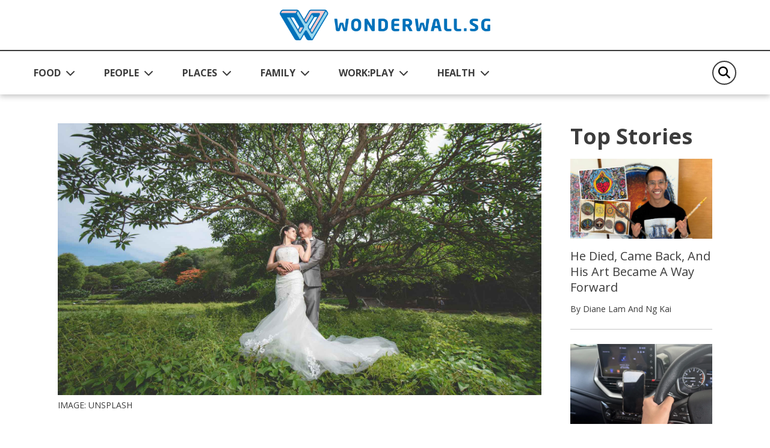

--- FILE ---
content_type: text/html; charset=utf-8
request_url: https://wonderwall.sg/people/does-anyone-really-need-a-pre-wedding-photoshoot/
body_size: 10424
content:
 <!DOCTYPE html> <html lang="en"> <head> <title>
	Does Anyone Really NEED A Pre-Wedding Photoshoot?
</title> <!-- Start META and Stylesheet Here --> <meta http-equiv="X-UA-Compatible" content="IE=edge" /> <meta http-equiv="Content-Type" content="text/html; charset=UTF-8"> <meta name="viewport" content="width=device-width, initial-scale=1.0" /> <link rel="preconnect" href="https://fonts.googleapis.com"> <link rel="preconnect" href="https://fonts.gstatic.com" crossorigin> <link href="https://fonts.googleapis.com/css2?family=Open+Sans:wght@400;600;700&display=swap" rel="stylesheet"> <link rel="icon" type="image/png" sizes="192x192" href="/images/default-source/default-album/android-icon-192x192.png" /> <link rel="icon" type="image/png" sizes="32x32" href="/images/default-source/default-album/favicon-32x32.png" /> <link rel="icon" type="image/png" sizes="96x96" href="/images/default-source/default-album/favicon-96x96.png" /> <link rel="icon" type="image/png" sizes="16x16" href="/images/default-source/default-album/favicon-16x16.png" /> <script src="/assets/ww/js/VisitorAPI.js" type="text/javascript"></script><script src="/assets/ww/js/AppMeasurement.js" type="text/javascript"></script><link href="/assets/css/bootstrap.min.css" rel="stylesheet" type="text/css" /><link href="/assets/css/all.min.css" rel="stylesheet" type="text/css" /><link href="/assets/css/sf-bootstrap-conflict.css" rel="stylesheet" type="text/css" /><link href="/assets/css/swiper-bundle.min.css" rel="stylesheet" type="text/css" /><link href="/assets/ww/css/main.css" rel="stylesheet" type="text/css" /> <meta property="og:type" content="website" /><meta property="og:site_name" content="Wonderwall" /><meta property="og:title" content="Does Anyone Really NEED A Pre-Wedding Photoshoot?" /><meta property="og:url" content="https://wonderwall.sg/people/does-anyone-really-need-a-pre-wedding-photoshoot" /><meta property="og:description" content="Make sure it&#39;s not FOMO that&#39;s making you plonk a huge chunk of cash on a photoshoot" /><meta property="og:image" content="https://wonderwall.sg/images/default-source/content/dam/wonderwall/images/2020/11/does-anyone-really-need-a-pre-wedding-photo-shoot/preweddingshoot_lead.jpg.jpg?sfvrsn=fa7ea48d_0" /><meta property="twitter:title" content="Does Anyone Really NEED A Pre-Wedding Photoshoot?" /><meta property="twitter:description" content="Make sure it&#39;s not FOMO that&#39;s making you plonk a huge chunk of cash on a photoshoot" /><meta property="twitter:image" content="https://wonderwall.sg/images/default-source/content/dam/wonderwall/images/2020/11/does-anyone-really-need-a-pre-wedding-photo-shoot/preweddingshoot_lead.jpg.jpg?sfvrsn=fa7ea48d_0" /><link rel="canonical" href="https://wonderwall.sg/people/does-anyone-really-need-a-pre-wedding-photoshoot" /><script type="application/ld+json">{
  "@context": "https://schema.org",
  "@type": "Article",
  "mainEntityOfPage": {
    "@type": "WebPage",
    "@id": "https://wonderwall.sg/people/does-anyone-really-need-a-pre-wedding-photoshoot"
  },
  "headline": "Does Anyone Really NEED A Pre-Wedding Photoshoot?",
  "description": "Make sure it's not FOMO that's making you plonk a huge chunk of cash on a photoshoot",
  "image": [
    "https://wonderwall.sg/images/default-source/content/dam/wonderwall/images/2020/11/does-anyone-really-need-a-pre-wedding-photo-shoot/preweddingshoot_lead.jpg.jpg?sfvrsn=fa7ea48d_0"
  ],
  "author": {
    "@type": "Person",
    "name": "Mandy Wong"
  },
  "publisher": {
    "@type": "Organization",
    "name": "Wonderwall.sg",
    "logo": {
      "@type": "ImageObject",
      "url": "https://wonderwall.sg/images/default-source/default-album/img-logo.png"
    }
  },
  "datePublished": "2024-06-28T04:30:00",
  "potentialAction": [
    {
      "@type": "ReadAction",
      "target": "https://wonderwall.sg/people/does-anyone-really-need-a-pre-wedding-photoshoot",
      "name": "Read Article Here"
    },
    {
      "@type": "ShareAction",
      "name": "Share this article",
      "target": [
        "https://www.facebook.com/sharer.php?u=https%3a%2f%2fwonderwall.sg%2fpeople%2fdoes-anyone-really-need-a-pre-wedding-photoshoot",
        "https://www.linkedin.com/shareArticle?mini=true&url=https%3a%2f%2fwonderwall.sg%2fpeople%2fdoes-anyone-really-need-a-pre-wedding-photoshoot",
        "https://twitter.com/intent/tweet?url=https%3a%2f%2fwonderwall.sg%2fpeople%2fdoes-anyone-really-need-a-pre-wedding-photoshoot&text=Does+Anyone+Really+NEED+A+Pre-Wedding+Photoshoot%3f",
        "https://telegram.me/share/url?url=https%3a%2f%2fwonderwall.sg%2fpeople%2fdoes-anyone-really-need-a-pre-wedding-photoshoot&text=Does+Anyone+Really+NEED+A+Pre-Wedding+Photoshoot%3f",
        "https://api.whatsapp.com/send?text=https%3a%2f%2fwonderwall.sg%2fpeople%2fdoes-anyone-really-need-a-pre-wedding-photoshoot",
        "http://www.facebook.com/dialog/send?app_id=919721012396403&link=https%3a%2f%2fwonderwall.sg%2fpeople%2fdoes-anyone-really-need-a-pre-wedding-photoshoot&redirect_uri=https://www.wonderwall.sg/"
      ]
    }
  ]
}</script><script type="text/javascript">
(function(w,d,s,l,i){w[l]=w[l]||[];w[l].push({'gtm.start':
new Date().getTime(),event:'gtm.js'});var f=d.getElementsByTagName(s)[0],
j=d.createElement(s),dl=l!='dataLayer'?'&l='+l:'';j.async=true;j.src=
'https://www.googletagmanager.com/gtm.js?id='+i+dl;f.parentNode.insertBefore(j,f);
})(window,document,'script','dataLayer','GTM-NB5TC3K');
</script><script type="text/javascript">
!function(){"use strict";window.addEventListener("message",(function(a){if(void 0!==a.data["datawrapper-height"]){var e=document.querySelectorAll("iframe");for(var t in a.data["datawrapper-height"])for(var r=0;r<e.length;r++)if(e[r].contentWindow===a.source){var i=a.data["datawrapper-height"][t]+"px";e[r].style.height=i}}}))}();
</script></head> <body> <script src="/ScriptResource.axd?d=6DQe8ARl7A9TiuWej5ttCqpnZWQzBuKFUslBVwaoSovsmywdhSRY827AaNC2kxR_xzO0txPlyuzIAZW_ab_kHcacyGaN9DXN7xv5FSog3Y-QBagtt7EP5gSEOCNtuZBPIKTqbQtjAXRbyKy6wuQOWt_8fZ9I7Eb_iOt6gHQq7jbIR0apIsf0YUXUnOI6yc4m0&amp;t=fffffffff003925f" type="text/javascript"></script><script src="/ScriptResource.axd?d=74FHISOx3fOPKwLxL0RMYpoVpM9FzlL_ZsECfQEdGiaIm3rmE50Q3lmCF05Ml_RSbSj85aXn4VICbdab0_vd7qQ3UNPYN5DD5xBd3h03AtXVmbQAmtKAY49ci2ONWlVYqnqt5v9uYLsCY9fOEYpVYBDEI2CL-kLJlYqK5AuOktzcpzKC60X4tsTOEzxgfdc20&amp;t=fffffffff003925f" type="text/javascript"></script><script src="/ResourcePackages/Bootstrap5/assets/dist/js/popper.min.js" type="text/javascript"></script> <script src="/assets/js/jquery.min.js" type="text/javascript"></script> 

<link rel="preconnect" href="https://tags.crwdcntrl.net">
<link rel="preconnect" href="https://bcp.crwdcntrl.net">
<link rel="preconnect" href="https://c.ltmsphrcl.net">
<link rel="dns-prefetch" href="https://tags.crwdcntrl.net">
<link rel="dns-prefetch" href="https://bcp.crwdcntrl.net">
<link rel="dns-prefetch" href="https://c.ltmsphrcl.net">
<script>
! function() {
var lotameClientId = '17562';
var lotameTagInput = {
data: {},
config: {
clientId: Number(lotameClientId)
}
};
// Lotame initialization
var lotameConfig = lotameTagInput.config || {};
var namespace = window['lotame_' + lotameConfig.clientId] = {};
namespace.config = lotameConfig;
namespace.data = lotameTagInput.data || {};
namespace.cmd = namespace.cmd || [];
} ();
</script>
<script async src="https://tags.crwdcntrl.net/lt/c/17562/lt.min.js"></script>
<!-- Google Tag Manager (noscript) -->
<noscript><iframe src="https://www.googletagmanager.com/ns.html?id=GTM-NB5TC3K"
height="0" width="0" style="display:none;visibility:hidden"></iframe></noscript>
<!-- End Google Tag Manager (noscript) -->
<script async defer crossorigin="anonymous" src="https://connect.facebook.net/en_GB/sdk.js#xfbml=1&version=v17.0" nonce="rajZb7vN"></script>
<!-- Facebook Pixel Code --><script>!function(f,b,e,v,n,t,s){if(f.fbq)return;n=f.fbq=function(){n.callMethod?n.callMethod.apply(n,arguments):n.queue.push(arguments)};if(!f._fbq)f._fbq=n;n.push=n;n.loaded=!0;n.version='2.0';n.queue=[];t=b.createElement(e);t.async=!0;t.src=v;s=b.getElementsByTagName(e)[0];s.parentNode.insertBefore(t,s)}(window,document,'script','https://connect.facebook.net/en_US/fbevents.js');fbq('init', '121677956505065');fbq('track', 'PageView');</script><noscript><img height="1" width="1"src="https://www.facebook.com/tr?id=121677956505065&ev=PageView&noscript=1"/></noscript><!-- End Facebook Pixel Code -->
<!-- Google Global Site tag (gtag.js) -->
<script async src="https://www.googletagmanager.com/gtag/js?id=AW-712856687"></script>
<script>
	  window.dataLayer = window.dataLayer || [];
	  function gtag(){dataLayer.push(arguments);}
	  gtag('js', new Date());
	  gtag('config', 'AW-712856687');
	</script>
<!--End Site tag-->

<!-- Google Tag Manager --><script>(function(w,d,s,l,i){w[l]=w[l]||[];w[l].push({'gtm.start':new Date().getTime(),event:'gtm.js'});var f=d.getElementsByTagName(s)[0],j=d.createElement(s),dl=l!='dataLayer'?'&l='+l:'';j.async=true;j.src='https://www.googletagmanager.com/gtm.js?id='+i+dl;f.parentNode.insertBefore(j,f);})(window,document,'script','dataLayer','GTM-MT7885B');gtag('config', 'AW-712856687');</script>
<!-- End Google Tag Manager --><!-- Event snippet for Website Traffic Conversion Page --><script>gtag('event', 'conversion', {'send_to' : 'AW-712856687/VU_hCIXe3s0BEO-o9dMC'});</script>
	<!-- End Event snippet for Website Traffic Conversion Page --><!-- Google Tag Manager (noscript) --><noscript>
	<iframe src="https://www.googletagmanager.com/ns.html?id=GTM-MT7885B" height="0" width="0" style="display: none; visibility: hidden"></iframe></noscript><!-- End Google Tag Manager (noscript) -->
<!-- Google tag (gtag.js) -->
<script async src="https://www.googletagmanager.com/gtag/js?id=G-VF3XJF7P5H"></script>
<script>
  window.dataLayer = window.dataLayer || [];
  function gtag(){dataLayer.push(arguments);}
  gtag('js', new Date());

  gtag('config', 'G-VF3XJF7P5H');
</script>
<!-- Global site tag (gtag.js) - Google Analytics -->
<script async src="https://www.googletagmanager.com/gtag/js?id=UA-145332339-1"></script>
<script>
	window.dataLayer = window.dataLayer || [];
	function gtag() {
		dataLayer.push(arguments);
	}
	gtag('js', new Date());
	gtag('config', 'UA-145332339-1');
</script>
<a class="visually-hidden-focusable" href="#content" data-sf-ec-immutable="">Skip to main content</a>



 <header> 
<!-- NAVBAR -->
<div id="Header_T697C15C4001_Col00" class="sf_colsIn" data-sf-element="MainNavigation" data-placeholder-label="MainNavigation">






<nav class="navbar navbar-expand-lg">

    <div class="navbar navbar-content">
        <div class="container-fluid">
            <!-- Start Logo -->
            <!-- Create 2 field for user to upload logo image (desktop & mobile) and 1 field for user to customise hyperlink. Alt & Title can read from image itself. -->
            <a class="navbar-brand" href="/" onclick="return homeLogoClicked()" title="Wonderwall.sg">
                <img src="/images/default-source/default-album/img-logo.png" alt="Wonderwall.sg" title="Wonderwall.sg" class="d-none d-lg-block">
                <img src="/images/default-source/default-album/img-logo-blue.png" alt="Wonderwall.sg" title="Wonderwall.sg" class="d-lg-none">
            </a>
            <!-- End Logo -->

            <button class="navbar-toggler" type="button" data-bs-toggle="offcanvas" data-bs-target="#offcanvasNavbar" aria-controls="offcanvasNavbar" aria-label="Toggle Navigation">
                <span class="navbar-toggler-icon"></span>
            </button>
        </div>
    </div>

    <div class="navbar-content navbar-sticky-content">
        <div class="navbar-sticky">
            <div class="container-fluid">
                <div class="offcanvas offcanvas-end" tabindex="-1" id="offcanvasNavbar" aria-labelledby="offcanvasNavbarLabel">
                    <div class="offcanvas-header">
                        <!-- Start Mobile Nav Logo -->
                        <!-- This image will read desktop logo from input field. Alt & Title can read from image itself. -->
                        <div class="offcanvas-title" id="offcanvasNavbarLabel"><img src="/images/default-source/default-album/img-logo.png" alt="Wonderwall.sg" title="Wonderwall.sg"></div>
                        <!-- End Mobile Nav Logo -->

                        <button type="button" class="btn-close" data-bs-dismiss="offcanvas" aria-label="Close"></button>
                    </div>

                    <div class="offcanvas-body justify-content-between">
                        <ul class="navbar-nav">
                            <!-- Start Sticky Nav Logo -->
                            <li class="nav-item nav-logo">
                                <a class="nav-link" href="/" onclick="return homeLogoClicked()"><img src="/images/default-source/default-album/img-logo-blue.png" alt="Wonderwall.sg" title="Wonderwall.sg"></a>
                            </li>
                            <!-- End Sticky Nav Logo -->
            <li class="nav-item dropdown">
                <button class="nav-link dropdown-toggle" id="offcanvasNavbarDropdown1" role="button" aria-expanded="false">
                    <a href="/food"
                       onclick="return navigationClicked('FOOD')">FOOD</a>
                </button>
                <ul class="dropdown-menu" aria-labelledby="offcanvasNavbarDropdown1">
                            <li>
            <a class="dropdown-item" href="/search?page=1&sc=recipes&c=food"
               onclick="return navigationClicked('food','Recipes')">
                Recipes
            </a>
        </li>
        <li>
            <a class="dropdown-item" href="/search?page=1&sc=discovery&c=food"
               onclick="return navigationClicked('food','Discovery')">
                Discovery
            </a>
        </li>
        <li>
            <a class="dropdown-item" href="/search?page=1&sc=special-diets&c=food"
               onclick="return navigationClicked('food','Special Diets')">
                Special Diets
            </a>
        </li>
        <li>
            <a class="dropdown-item" href="/search?page=1&sc=recommendations&c=food"
               onclick="return navigationClicked('food','Recommendations')">
                Recommendations
            </a>
        </li>
        <li>
            <a class="dropdown-item" href="/search?page=1&sc=occasions&c=food"
               onclick="return navigationClicked('food','Occasions')">
                Occasions
            </a>
        </li>

                </ul>
            </li>
            <li class="nav-item dropdown">
                <button class="nav-link dropdown-toggle" id="offcanvasNavbarDropdown1" role="button" aria-expanded="false">
                    <a href="/people"
                       onclick="return navigationClicked('PEOPLE')">PEOPLE</a>
                </button>
                <ul class="dropdown-menu" aria-labelledby="offcanvasNavbarDropdown1">
                            <li>
            <a class="dropdown-item" href="/search?page=1&sc=we-are-singapore&c=people"
               onclick="return navigationClicked('people','We Are Singapore')">
                We Are Singapore
            </a>
        </li>
        <li>
            <a class="dropdown-item" href="/search?page=1&sc=relationships&c=people"
               onclick="return navigationClicked('people','Relationships')">
                Relationships
            </a>
        </li>
        <li>
            <a class="dropdown-item" href="/search?page=1&sc=culture&c=people"
               onclick="return navigationClicked('people','Culture')">
                Culture
            </a>
        </li>

                </ul>
            </li>
            <li class="nav-item dropdown">
                <button class="nav-link dropdown-toggle" id="offcanvasNavbarDropdown1" role="button" aria-expanded="false">
                    <a href="/places"
                       onclick="return navigationClicked('PLACES')">PLACES</a>
                </button>
                <ul class="dropdown-menu" aria-labelledby="offcanvasNavbarDropdown1">
                            <li>
            <a class="dropdown-item" href="/search?page=1&sc=travel&c=places"
               onclick="return navigationClicked('places','Travel')">
                Travel
            </a>
        </li>
        <li>
            <a class="dropdown-item" href="/search?page=1&sc=local-attractions&c=places"
               onclick="return navigationClicked('places','Local Attractions')">
                Local Attractions
            </a>
        </li>
        <li>
            <a class="dropdown-item" href="/search?page=1&sc=home&c=places"
               onclick="return navigationClicked('places','Home')">
                Home
            </a>
        </li>
        <li>
            <a class="dropdown-item" href="/search?page=1&sc=earth-matters&c=places"
               onclick="return navigationClicked('places','Earth Matters')">
                Earth Matters
            </a>
        </li>

                </ul>
            </li>
            <li class="nav-item dropdown">
                <button class="nav-link dropdown-toggle" id="offcanvasNavbarDropdown1" role="button" aria-expanded="false">
                    <a href="/family"
                       onclick="return navigationClicked('FAMILY')">FAMILY</a>
                </button>
                <ul class="dropdown-menu" aria-labelledby="offcanvasNavbarDropdown1">
                            <li>
            <a class="dropdown-item" href="/search?page=1&sc=pets&c=family"
               onclick="return navigationClicked('family','Pets')">
                Pets
            </a>
        </li>
        <li>
            <a class="dropdown-item" href="/search?page=1&sc=parenting&c=family"
               onclick="return navigationClicked('family','Parenting')">
                Parenting
            </a>
        </li>
        <li>
            <a class="dropdown-item" href="/search?page=1&sc=home&c=family"
               onclick="return navigationClicked('family','Home')">
                Home
            </a>
        </li>
        <li>
            <a class="dropdown-item" href="/search?page=1&sc=family-matters&c=family"
               onclick="return navigationClicked('family','Family Matters')">
                Family Matters
            </a>
        </li>
        <li>
            <a class="dropdown-item" href="/search?page=1&sc=family-fun&c=family"
               onclick="return navigationClicked('family','Family Fun')">
                Family Fun
            </a>
        </li>

                </ul>
            </li>
            <li class="nav-item dropdown">
                <button class="nav-link dropdown-toggle" id="offcanvasNavbarDropdown1" role="button" aria-expanded="false">
                    <a href="/workplay"
                       onclick="return navigationClicked('WORK:PLAY')">WORK:PLAY</a>
                </button>
                <ul class="dropdown-menu" aria-labelledby="offcanvasNavbarDropdown1">
                            <li>
            <a class="dropdown-item" href="/search?page=1&sc=work&c=workplay"
               onclick="return navigationClicked('workplay','Work')">
                Work
            </a>
        </li>
        <li>
            <a class="dropdown-item" href="/search?page=1&sc=things-to-do&c=workplay"
               onclick="return navigationClicked('workplay','Things To Do')">
                Things To Do
            </a>
        </li>
        <li>
            <a class="dropdown-item" href="/search?page=1&sc=tech&c=workplay"
               onclick="return navigationClicked('workplay','Tech')">
                Tech
            </a>
        </li>
        <li>
            <a class="dropdown-item" href="/search?page=1&sc=money&c=workplay"
               onclick="return navigationClicked('workplay','Money')">
                Money
            </a>
        </li>
        <li>
            <a class="dropdown-item" href="/search?page=1&sc=hobbies&c=workplay"
               onclick="return navigationClicked('workplay','Hobbies')">
                Hobbies
            </a>
        </li>
        <li>
            <a class="dropdown-item" href="/search?page=1&sc=culture&c=workplay"
               onclick="return navigationClicked('workplay','Culture')">
                Culture
            </a>
        </li>
        <li>
            <a class="dropdown-item" href="/search?page=1&sc=body-mind&c=workplay"
               onclick="return navigationClicked('workplay','Body &amp; Mind')">
                Body &amp; Mind
            </a>
        </li>

                </ul>
            </li>
            <li class="nav-item dropdown">
                <button class="nav-link dropdown-toggle" id="offcanvasNavbarDropdown1" role="button" aria-expanded="false">
                    <a href="/health"
                       onclick="return navigationClicked('HEALTH')">HEALTH</a>
                </button>
                <ul class="dropdown-menu" aria-labelledby="offcanvasNavbarDropdown1">
                            <li>
            <a class="dropdown-item" href="/search?page=1&sc=news-tips&c=health"
               onclick="return navigationClicked('health','News &amp; Tips')">
                News &amp; Tips
            </a>
        </li>
        <li>
            <a class="dropdown-item" href="/search?page=1&sc=mental-health&c=health"
               onclick="return navigationClicked('health','Mental Health')">
                Mental Health
            </a>
        </li>
        <li>
            <a class="dropdown-item" href="/search?page=1&sc=fitness&c=health"
               onclick="return navigationClicked('health','Fitness')">
                Fitness
            </a>
        </li>

                </ul>
            </li>
                        </ul>

                        <!-- Start Nav search box -->
                        <div class="nav-search-form">
                            <form class="form-search" role="search">
                                <button class="btn-search" aria-label="Search" type="button">
                                    <em class="fa-solid fa-magnifying-glass"></em>
                                </button>
                                <input id="nav_search" class="form-control" type="search" placeholder="Search" aria-label="Search" autocomplete="off">
                                <button class="btn btn-primary btn-mobile-search" type="button">Search</button>
                            </form>
                            <div id="navigationSearchSuggestionDatalistContainer">
                            </div>
                        </div>
                        <!-- End Nav search box -->
                    </div>
                </div>
            </div>
        </div>
    </div>
</nav>





</div>
 </header> <main class="content"> <input id="baseUrl" data-base-url="" style="display:none;" /> <input id="currentUrl" data-current-url="" style="display:none;" /> <input id="searchUrl" data-search-url="" style="display:none;" /> 
<!-- LISTING SECTION -->
<section class="listing-container">
    <div class="container-fluid">
        <div class="stories-container">
            <div class="row">
                <div class="col-12 col-lg-8">
                    <div id="MainContent_C006_Col00" class="sf_colsIn" data-sf-element="LeftSection" data-placeholder-label="LeftSection">
<img border="0" src="https://r.turn.com/r/beacon?b2=k4MX8C8L902ITSXiOIUtsVzjNJ7N1RaElNJP1agd-f4iOVO0TIg1-IR9FbaIEy0Yq4IVmLdVPyjXlPyLvGHecA&cid=">
                    </div>
                </div>
                <div class="col-lg-3 ms-auto d-none d-lg-block">
                    <div id="MainContent_C006_Col01" class="sf_colsIn" data-sf-element="RightSection" data-placeholder-label="RightSection">
<div class="top-stories-container">
    <h2>Top Stories</h2>

    <div class="card stories-card ">
        <a href="/people/khaitama-d-sun-playnting-artist" aria-labelledby="stories-title"
           onclick="return topStoriesArticleClicked('home','He Died, Came Back, And His Art Became A Way Forward')">
            <div class="card-img-top">
                <img src="/images/default-source/content/dam/wonderwall/images/2026/01/he-died-came-back-and-his-art-became-a-way-forward/khaitama_lead_1.jpg?sfvrsn=9c071624_1" alt="" title="He Died, Came Back, And His Art Became A Way Forward">
            </div>
            <div class="card-body">
                <p class="card-title" id="stories-title">He Died, Came Back, And His Art Became A Way Forward</p>
                <p class="card-author">By Diane Lam And Ng Kai</p>
            </div>
        </a>
    </div>
    <div class="card stories-card ">
        <a href="/family/make-peace-with-backseat-driving-mother-in-law" aria-labelledby="stories-title"
           onclick="return topStoriesArticleClicked('home','How I Learned To Make Peace With My Backseat-Driving Mother-in-Law')">
            <div class="card-img-top">
                <img src="/images/default-source/content/dam/wonderwall/images/2026/01/how-i-learned-to-make-peace-with-my-backseat-driving-mother-in-law/kakee_mil_rectangle2.jpg?sfvrsn=d292077d_1" alt="" title="How I Learned To Make Peace With My Backseat-Driving Mother-in-Law">
            </div>
            <div class="card-body">
                <p class="card-title" id="stories-title">How I Learned To Make Peace With My Backseat-Driving Mother-in-Law</p>
                <p class="card-author">By Nicholas Yong</p>
            </div>
        </a>
    </div>
    <div class="card stories-card ">
        <a href="/places/national-monuments-of-singapore-singapore-conference-hall" aria-labelledby="stories-title"
           onclick="return topStoriesArticleClicked('home','This National Monument Was Built At The Dawn Of Singapore\u0027s Independence')">
            <div class="card-img-top">
                <img src="/images/default-source/content/dam/wonderwall/images/2023/11/national-monuments-of-singapore-singapore-conference-hall/sg_conference_hall_2026_lead.jpg?sfvrsn=f7a4f21c_1" alt="" title="This National Monument Was Built At The Dawn Of Singapore&#39;s Independence">
            </div>
            <div class="card-body">
                <p class="card-title" id="stories-title">This National Monument Was Built At The Dawn Of Singapore&#39;s Independence</p>
                <p class="card-author">By Ng Kai</p>
            </div>
        </a>
    </div>
    <div class="card stories-card ">
        <a href="/places/national-monuments-of-singapore-old-hill-street-police-station" aria-labelledby="stories-title"
           onclick="return topStoriesArticleClicked('home','This National Monument Has 900+ Windows – And They’re All Over Your Feed &#127752;')">
            <div class="card-img-top">
                <img src="/images/default-source/content/dam/wonderwall/images/2023/11/national-monuments-of-singapore-former-hill-street-police-station/old_hill_street_lead_2.jpg?sfvrsn=aa2d561_1" alt="" title="This National Monument Has 900+ Windows – And They’re All Over Your Feed &#127752;">
            </div>
            <div class="card-body">
                <p class="card-title" id="stories-title">This National Monument Has 900+ Windows – And They’re All Over Your Feed &#127752;</p>
                <p class="card-author">By Ng Kai</p>
            </div>
        </a>
    </div>
    <div class="card stories-card ">
        <a href="/places/national-monuments-of-singapore-st-andrews-cathedral" aria-labelledby="stories-title"
           onclick="return topStoriesArticleClicked('home','This National Monument Was Struck By Lightning In The Same Spot... Twice ⚡')">
            <div class="card-img-top">
                <img src="/images/default-source/content/dam/wonderwall/images/2023/06/national-monuments-of-singapore-saint-andrew&#39;s-cathedral/st_andrews_cathedral_lead_3.jpg?sfvrsn=1e7178bf_1" alt="" title="This National Monument Was Struck By Lightning In The Same Spot... Twice ⚡">
            </div>
            <div class="card-body">
                <p class="card-title" id="stories-title">This National Monument Was Struck By Lightning In The Same Spot... Twice ⚡</p>
                <p class="card-author">By Ng Kai</p>
            </div>
        </a>
    </div>
    <div class="card stories-card ">
        <a href="/workplay/dopamine-land-review-sentosa-singapore" aria-labelledby="stories-title"
           onclick="return topStoriesArticleClicked('home','A Burnt-Out Millennial And A \&quot;Let’s See If This Is Worth It” Gen Z Visit Dopamine Land')">
            <div class="card-img-top">
                <img src="/images/default-source/content/dam/wonderwall/images/2025/12/a-burnt-out-millennial-and-a-skeptical-gen-z-visit-dopamine-land/dopamine_land_singapore_lead_2.jpg?sfvrsn=bd98542c_1" alt="" title="A Burnt-Out Millennial And A &quot;Let’s See If This Is Worth It” Gen Z Visit Dopamine Land">
            </div>
            <div class="card-body">
                <p class="card-title" id="stories-title">A Burnt-Out Millennial And A &quot;Let’s See If This Is Worth It” Gen Z Visit Dopamine Land</p>
                <p class="card-author">By Ng Kai and Diane Lam</p>
            </div>
        </a>
    </div>
    <div class="card stories-card ">
        <a href="/places/2019-singapore-largest-shopping-mall-library-opens" aria-labelledby="stories-title"
           onclick="return topStoriesArticleClicked('home','On This Day In 2019, Singapore’s Largest Shopping Mall Library Opened At Harbourfront')">
            <div class="card-img-top">
                <img src="/images/default-source/content/dam/wonderwall/images/2025/01/today-in-2009--singapore-s-largest-shopping-mall-library-opens/bitd_library_harbourfront_rectangle.jpg?sfvrsn=72975f2a_1" alt="" title="On This Day In 2019, Singapore’s Largest Shopping Mall Library Opened At Harbourfront">
            </div>
            <div class="card-body">
                <p class="card-title" id="stories-title">On This Day In 2019, Singapore’s Largest Shopping Mall Library Opened At Harbourfront</p>
                <p class="card-author">By Nicholas Yong</p>
            </div>
        </a>
    </div>
</div>


                    </div>
                </div>
            </div>
            <div class="loadMore">
            </div>

        </div>
    </div>
</section>
<!-- ARTICLE SECTION -->
<section class="detail-container">
    <div class="container-fluid">
        <div class="article-container">
            <div class="row">
                <div id="MainContent_C003_Col00" class="col-12 col-lg-9 sf_colsIn" data-sf-element="LeftSection" data-placeholder-label="LeftSection">


            <script>$(".banner-container").remove(); $(".listing-container").remove(); $(".detail-container").show();</script>


<script>
    var d = new Date, n = d.toLocaleTimeString("en-US", { hour: "2-digit", minute: "2-digit", hour12: !0 }), dow = d.getDay(); dow = 0 === dow ? "Sunday" : 1 === dow ? "Monday" : 2 === dow ? "Tuesday" : 3 === dow ? "Wednesday" : 4 === dow ? "Thursday" : 5 === dow ? "Friday" : "Saturday";

    s.pageName = "wonderwall:en:" + "People".toLowerCase() + ":" + "does-anyone-really-need-a-pre-wedding-photoshoot";
    s.prop1 = s.eVar1 = s.pageName;
    s.prop2 = s.eVar2 = "https://wonderwall.sg/people/does-anyone-really-need-a-pre-wedding-photoshoot";

    s.prop3 = s.eVar3 = getPreviousPage();
    setPreviousPage(s.pageName);

    if ("People") {
        s.prop4 = s.eVar4 = "People".toLowerCase();
        s.channel = s.prop4;
        s.prop5 = s.eVar5 = "article page";
        s.prop7 = s.eVar7 = "article";
    }

    s.prop6 = s.eVar6 = "en";
    s.prop8 = s.eVar8 = "article: detail";
    s.prop9 = s.eVar9 = n+"|"+dow;
    s.prop10 = s.eVar10 = s.getPercentPageViewed();

    if ("https://wonderwall.sg") {
        s.prop11 = s.eVar11 = "https://wonderwall.sg";
    }
    s.prop14 = s.eVar14 = getNewRepeat();
    s.prop18 = s.eVar18 = "Does Anyone Really NEED A Pre-Wedding Photoshoot?";

    var mvcid = visitor.getMarketingCloudVisitorID();
    s.prop75 = s.eVar75 = mvcid;

    s.events = "event16,event17";
    s.t();
</script>

        <div class="row gy-4">
            <div class="col-12 article-banner order-md-1">
                <figure class="">
                    <img src="/images/default-source/content/dam/wonderwall/images/2020/11/does-anyone-really-need-a-pre-wedding-photo-shoot/preweddingshoot_lead.jpg.jpg?sfvrsn=fa7ea48d_0" alt="" title="">
                    <figcaption>

                        IMAGE: UNSPLASH
                    </figcaption>
                </figure>
            </div>
            <div class="col-12 col-md-9 col-lg-8 order-md-3">
                <div class="article-contents">
                    <h1>Does Anyone Really NEED A Pre-Wedding Photoshoot?</h1>
                    <div class="row article-author-date">
                        <div class="col-6 text-start">
                            By
                                <a href="/search?author=Mandy%20Wong&c=family--people--workplay">
                                    Mandy Wong
                                </a>
                        </div>
                        <div class="col-6 text-end">28 June 2024</div>
                    </div>
                    <div class="article-content">

                        <p>Pre-wedding shoots can be a source of joy to some, but are also often a source of dread and stress to others with their incredibly hefty price tag.&nbsp;</p><p>As someone who has strongly considered a pre-wedding shoot and then decided to do away with it, here are some important questions I would strongly urge newly engaged couples to consider before they sign off on a chunk of cash for a pre-wedding shoot.&nbsp;</p><p><strong>1. Why do you want one?</strong></p><p>Your knee-jerk reaction to this question may be, &ldquo;Because weddings are incomplete without one.&rdquo;</p><p>We&rsquo;d like to challenge you to take a step back and reconsider this.</p><p>Remember that everything about your wedding is about you and what makes you happy. People can choose to have pre-wedding shoots for various reasons, like if they genuinely enjoy taking stylised photographs, or if they feel like they have a story to tell through photos. They get genuine satisfaction and enjoyment from having a pre-wedding shoot and that&rsquo;s perfectly fine.</p><p>But if you feel that a pre-wedding shoot is making you more stressed out than happy, you should re-evaluate why you&rsquo;re doing one in the first place.</p><p>If your pre-wedding shoot is meant to provide photos for your guests to look at on your wedding day, well &ndash; most of your guests won&rsquo;t even notice or care about the lack of photos on the reception table. Don&rsquo;t believe us? Imagine yourself as a guest at any other wedding.</p><p>If your reason for having a pre-wedding shoot is simply because every other wedding does it or because you are afraid that you may regret it in the far-flung future, then you may need to acknowledge that you are motivated by FOMO (fear of missing out) than anything else.</p><p><strong>2. How will the photos be valuable to you?</strong></p><p>Many couples start planning and going for pre-wedding shoots without really thinking about what to do with the photos after the wedding. How many friends around you have relegated their wedding albums into an obscure drawer, unearthing them only once a year when some relatives come to visit?</p><p>You may want to put up your wedding photos around your future house. Sure, but an actual day photographer could also take stylised photos of the both of you in your gown and suit on your wedding day itself.</p><p>What&rsquo;s more, actual day photography could really capture that adrenaline and the excitement of the day, which a stylised pre-wedding shoot may not be able to (unless both of you are great at posing for photographs).</p><p><strong>3. Is the stress of a pre-wedding photo shoot even worth it?</strong></p><p>It may seem like crazy talk, but you should ideally be enjoying every step of your wedding journey with your partner. Planning for a wedding shouldn&rsquo;t be something that&rsquo;s making both of you so stressed, irritable, and unhappy that it ironically jeopardizes your relationship.</p><p>Stress is inevitable and there are some components of every wedding that the couple absolutely cannot do away with. Usually, that&rsquo;s <em>not</em> the pre-wedding shoot.</p><p>If you identify the pre-wedding shoot as something that&rsquo;s becoming an unnecessary and additional burden to both of you, consider doing away with it.</p><p><strong>4. Would you be happy with a different type of shoot?</strong></p><p>A pre-wedding shoot usually calls to mind beautiful natural scenery, the couple dressed to the nines in their bridal outfits, with makeup and hair typically done by a makeup artist.</p><p>This may be your first idea of your ideal pre-wedding shoot, but increasingly the casual and unconventional shoot is becoming more and more popular. The shoot features couples dressed in their everyday outfits, usually interacting organically and letting their natural chemistry speak for itself.</p><p>Explore different ways of cutting your costs even if you are going for a pre-wedding shoot. You don&rsquo;t need to rent gowns and tailor suits, and your partner may not actually need a makeup artist if your shoot is going to be all casual.</p><p>If you know any friends or relatives who are good photographers, you can even approach them to help you (but do offer to pay them too). If they know you and your partner well, they could know what moments capture your relationship better than any commercial photographer you could hire.</p><p><strong>5. Can you comfortably afford it at this point?</strong></p><p>Pre-wedding shoots can be incredibly expensive, and usually add a significant chunk to your wedding expenses. Can your finances comfortably handle a pre-wedding shoot? If the answer is yes, and you&rsquo;ve firmly decided that it&rsquo;s something that both you and your partner want, then go ahead by all means.</p><p>If, however, you feel like you&rsquo;re struggling to make ends meet every month, then it&rsquo;s even more important that you pin down the exact reason why you want this thing that you&rsquo;re carving out such a huge part of your budget for.</p><p>Even if you&rsquo;re not actually struggling, think about this: can you use that amount of money on something else that would make you happier, like your honeymoon, or the renovations for your future home? If the lack of a pre-wedding shoot makes you feel somewhat indifferent or even relieved, while some other aspect of your wedding or marriage inspires you with far greater feelings of joy, we believe you have your answer.<br /></p><p>For the latest updates on Wonderwall.sg, be sure to follow us on <a href="https://www.facebook.com/sgwonderwall/" target="_blank" data-sf-ec-immutable="">Facebook</a> and <a href="https://www.instagram.com/SGWonderwall/" target="_blank" data-sf-ec-immutable="">Instagram</a>. If you have a story idea for us, email us at <a target="_blank" href="/cdn-cgi/l/email-protection#771f121b1b183700181913120500161b1b590410"><span class="__cf_email__" data-cfemail="e78f828b8b88a790888983829590868b8bc99480">[email&#160;protected]</span></a>.</p>
                    </div>
                    <div class="article-tag">
                        TAGS:
                                    <a href="/search?c=workplay--family--people&amp;t=weddings" onclick="return articleTagClicked('Weddings')">Weddings</a>
                                        ,
                                    <a href="/search?c=family--people--workplay--food&amp;t=saving-money" onclick="return articleTagClicked('Saving Money')">Saving Money</a>
                                        ,
                                    <a href="/search?c=people--places--workplay--family--food&amp;t=marriage" onclick="return articleTagClicked('Marriage')">Marriage</a>
                                        ,
                                    <a href="/search?c=people" onclick="return articleTagClicked('People')">People</a>
                                        ,
                                    <a href="/search?c=people&amp;sc=relationships" onclick="return articleTagClicked('Relationships')">Relationships</a>


                    </div>
                </div>

            </div>

            <div class="col-12 col-md-3 col-lg-4 order-md-2">
                <div class="article-shares">
                    <h2>Share with others!</h2>
                    <ul id="sharing-list">
                        
                        <li>
                            <a class="shares-fb" target="_blank" rel="noreferrer noopener"
                               href="https://www.facebook.com/sharer.php?u=https://wonderwall.sg/people/does-anyone-really-need-a-pre-wedding-photoshoot"
                               title="Facebook"
                               aria-label="share on facebook"
                               onclick="return socialSharingClicked('facebookshare','Does Anyone Really NEED A Pre-Wedding Photoshoot?')">
                                <em class="fa-brands fa-facebook-f">
                                </em>
                            </a>
                        </li>
                        
                        <li>
                            <a class="shares-in" target="_blank" rel="noreferrer noopener"
                               href="https://www.linkedin.com/shareArticle?mini=true&url=https://wonderwall.sg/people/does-anyone-really-need-a-pre-wedding-photoshoot"
                               title="LinkedIn"
                               aria-label="share on linkedin"
                               onclick="return socialSharingClicked('linkedin','Does Anyone Really NEED A Pre-Wedding Photoshoot?')">
                                <em class="fa-brands fa-linkedin">
                                </em>
                            </a>
                        </li>

                        
                        <li>
                            <a class="shares-tw" target="_blank" rel="noreferrer noopener"
                               href="https://twitter.com/intent/tweet?url=https://wonderwall.sg/people/does-anyone-really-need-a-pre-wedding-photoshoot"
                               title="Twitter"
                               aria-label="share on twitter"
                               onclick="return socialSharingClicked('twitter','Does Anyone Really NEED A Pre-Wedding Photoshoot?')">
                                <em class="fa-brands fa-twitter">
                                </em>
                            </a>
                        </li>
                        
                        <li>
                            <a class="shares-t" target="_blank" rel="noreferrer noopener"
                               href="https://telegram.me/share/url?url=https://wonderwall.sg/people/does-anyone-really-need-a-pre-wedding-photoshoot"
                               title="Telegram"
                               aria-label="share on telegram"
                               onclick="return socialSharingClicked('telegram','Does Anyone Really NEED A Pre-Wedding Photoshoot?')">
                                <em class="fa-brands fa-telegram">
                                </em>
                            </a>
                        </li>
                        
                        <li>
                            <a class="shares-wa" target="_blank" rel="noreferrer noopener"
                               href="https://api.whatsapp.com/send?text=https://wonderwall.sg/people/does-anyone-really-need-a-pre-wedding-photoshoot"
                               title="Whatsapp"
                               aria-label="share on whatsapp"
                               onclick="return socialSharingClicked('whatsapp','Does Anyone Really NEED A Pre-Wedding Photoshoot?')">
                                <em class="fa-brands fa-whatsapp">
                                </em>
                            </a>
                        </li>
                        
                        <li>
                            <a class="shares-fbm" target="_blank" rel="noreferrer noopener" href="https://www.facebook.com/dialog/send?app_id=919721012396403&link=https://wonderwall.sg/people/does-anyone-really-need-a-pre-wedding-photoshoot&redirect_uri=https://www.wonderwall.sg/" title="Facebook Messenger" aria-label="share on facebook messenger" onclick="return socialSharingClicked('facebookmessenger','Does Anyone Really NEED A Pre-Wedding Photoshoot?')">
                                <em class="fa-brands fa-facebook-messenger">
                                </em>
                            </a>
                        </li>
                    </ul>
                </div>
            </div>
            <div class="col-12 col-md-9 col-lg-8 order-md-4 ms-auto">
                <div class="row pt-2">

                    <div class="col-6">
                            <a href="/people/saf-day-heartfelt-thanks-to-those-who-defend-singapore" class="link-article link-prev"
                               onclick="return storyClicked('article: prev story')">
                                <span>Prev Story</span>
                                SAF Day: Heartfelt Thanks To Those Who Defend Singapore
                            </a>
                    </div>

                    <div class="col-6 text-end">
                            <a href="/people/ndp-2024-show-segment" class="link-article link-next"
                               onclick="return storyClicked('article: next story')">
                                <span>Next Story</span>
                                First Look At What Goes Into The Magic Of The NDP 2024 Show
                            </a>
                    </div>
                </div>
            </div>

        </div>


                </div>
                <div id="MainContent_C003_Col01" class="col-lg-3 d-none d-lg-block sf_colsIn" data-sf-element="RightSection" data-placeholder-label="RightSection">
<div class="top-stories-container">
    <h2>Top Stories</h2>

    <div class="card stories-card ">
        <a href="/people/khaitama-d-sun-playnting-artist" aria-labelledby="stories-title"
           onclick="return topStoriesArticleClicked('home','He Died, Came Back, And His Art Became A Way Forward')">
            <div class="card-img-top">
                <img src="/images/default-source/content/dam/wonderwall/images/2026/01/he-died-came-back-and-his-art-became-a-way-forward/khaitama_lead_1.jpg?sfvrsn=9c071624_1" alt="" title="He Died, Came Back, And His Art Became A Way Forward">
            </div>
            <div class="card-body">
                <p class="card-title" id="stories-title">He Died, Came Back, And His Art Became A Way Forward</p>
                <p class="card-author">By Diane Lam And Ng Kai</p>
            </div>
        </a>
    </div>
    <div class="card stories-card ">
        <a href="/family/make-peace-with-backseat-driving-mother-in-law" aria-labelledby="stories-title"
           onclick="return topStoriesArticleClicked('home','How I Learned To Make Peace With My Backseat-Driving Mother-in-Law')">
            <div class="card-img-top">
                <img src="/images/default-source/content/dam/wonderwall/images/2026/01/how-i-learned-to-make-peace-with-my-backseat-driving-mother-in-law/kakee_mil_rectangle2.jpg?sfvrsn=d292077d_1" alt="" title="How I Learned To Make Peace With My Backseat-Driving Mother-in-Law">
            </div>
            <div class="card-body">
                <p class="card-title" id="stories-title">How I Learned To Make Peace With My Backseat-Driving Mother-in-Law</p>
                <p class="card-author">By Nicholas Yong</p>
            </div>
        </a>
    </div>
    <div class="card stories-card ">
        <a href="/places/national-monuments-of-singapore-singapore-conference-hall" aria-labelledby="stories-title"
           onclick="return topStoriesArticleClicked('home','This National Monument Was Built At The Dawn Of Singapore\u0027s Independence')">
            <div class="card-img-top">
                <img src="/images/default-source/content/dam/wonderwall/images/2023/11/national-monuments-of-singapore-singapore-conference-hall/sg_conference_hall_2026_lead.jpg?sfvrsn=f7a4f21c_1" alt="" title="This National Monument Was Built At The Dawn Of Singapore&#39;s Independence">
            </div>
            <div class="card-body">
                <p class="card-title" id="stories-title">This National Monument Was Built At The Dawn Of Singapore&#39;s Independence</p>
                <p class="card-author">By Ng Kai</p>
            </div>
        </a>
    </div>
    <div class="card stories-card ">
        <a href="/places/national-monuments-of-singapore-old-hill-street-police-station" aria-labelledby="stories-title"
           onclick="return topStoriesArticleClicked('home','This National Monument Has 900+ Windows – And They’re All Over Your Feed &#127752;')">
            <div class="card-img-top">
                <img src="/images/default-source/content/dam/wonderwall/images/2023/11/national-monuments-of-singapore-former-hill-street-police-station/old_hill_street_lead_2.jpg?sfvrsn=aa2d561_1" alt="" title="This National Monument Has 900+ Windows – And They’re All Over Your Feed &#127752;">
            </div>
            <div class="card-body">
                <p class="card-title" id="stories-title">This National Monument Has 900+ Windows – And They’re All Over Your Feed &#127752;</p>
                <p class="card-author">By Ng Kai</p>
            </div>
        </a>
    </div>
    <div class="card stories-card ">
        <a href="/places/national-monuments-of-singapore-st-andrews-cathedral" aria-labelledby="stories-title"
           onclick="return topStoriesArticleClicked('home','This National Monument Was Struck By Lightning In The Same Spot... Twice ⚡')">
            <div class="card-img-top">
                <img src="/images/default-source/content/dam/wonderwall/images/2023/06/national-monuments-of-singapore-saint-andrew&#39;s-cathedral/st_andrews_cathedral_lead_3.jpg?sfvrsn=1e7178bf_1" alt="" title="This National Monument Was Struck By Lightning In The Same Spot... Twice ⚡">
            </div>
            <div class="card-body">
                <p class="card-title" id="stories-title">This National Monument Was Struck By Lightning In The Same Spot... Twice ⚡</p>
                <p class="card-author">By Ng Kai</p>
            </div>
        </a>
    </div>
    <div class="card stories-card ">
        <a href="/workplay/dopamine-land-review-sentosa-singapore" aria-labelledby="stories-title"
           onclick="return topStoriesArticleClicked('home','A Burnt-Out Millennial And A \&quot;Let’s See If This Is Worth It” Gen Z Visit Dopamine Land')">
            <div class="card-img-top">
                <img src="/images/default-source/content/dam/wonderwall/images/2025/12/a-burnt-out-millennial-and-a-skeptical-gen-z-visit-dopamine-land/dopamine_land_singapore_lead_2.jpg?sfvrsn=bd98542c_1" alt="" title="A Burnt-Out Millennial And A &quot;Let’s See If This Is Worth It” Gen Z Visit Dopamine Land">
            </div>
            <div class="card-body">
                <p class="card-title" id="stories-title">A Burnt-Out Millennial And A &quot;Let’s See If This Is Worth It” Gen Z Visit Dopamine Land</p>
                <p class="card-author">By Ng Kai and Diane Lam</p>
            </div>
        </a>
    </div>
    <div class="card stories-card ">
        <a href="/places/2019-singapore-largest-shopping-mall-library-opens" aria-labelledby="stories-title"
           onclick="return topStoriesArticleClicked('home','On This Day In 2019, Singapore’s Largest Shopping Mall Library Opened At Harbourfront')">
            <div class="card-img-top">
                <img src="/images/default-source/content/dam/wonderwall/images/2025/01/today-in-2009--singapore-s-largest-shopping-mall-library-opens/bitd_library_harbourfront_rectangle.jpg?sfvrsn=72975f2a_1" alt="" title="On This Day In 2019, Singapore’s Largest Shopping Mall Library Opened At Harbourfront">
            </div>
            <div class="card-body">
                <p class="card-title" id="stories-title">On This Day In 2019, Singapore’s Largest Shopping Mall Library Opened At Harbourfront</p>
                <p class="card-author">By Nicholas Yong</p>
            </div>
        </a>
    </div>
</div>


                </div>
            </div>
        </div>
    </div>
</section>
<section class="related-stories-container">
    <div id="MainContent_C003_Col02" class="sf_colsIn" data-sf-element="RelatedStories" data-placeholder-label="RelatedStories">
            <script data-cfasync="false" src="/cdn-cgi/scripts/5c5dd728/cloudflare-static/email-decode.min.js"></script><script>$(".related-stories-container").show();</script>


<div class="container-fluid">
    <h2 class="text-center">Related Stories</h2>
</div>
<div class="stories-swiper swiper swiper-initialized swiper-horizontal swiper-pointer-events swiper-backface-hidden">
    <div class="swiper-wrapper" id="swiper-wrapper-856a1bb3b5c83f5e" aria-live="polite" style="transform: translate3d(0px, 0px, 0px);">

    <div class="swiper-slide swiper-slide-active" style="width: 236.25px; margin-right: 32px;" role="group" aria-label="1 / 4">
        <div class="card stories-card">
            <a href="/family/marriage-handling-in-laws-family" aria-labelledby="stories-title"
               onclick="return relatedStoriesArticleClicked('Wedding Planning 101: Navigating Guest Lists, Latecomers And In-Law Expectations')">
                <div class="card-img-top">
                    <img src="/images/default-source/content/dam/wonderwall/images/2025/04/my-older-colleagues-spilled-the-tea-on-dealing-with-in-laws-heres-what-i-learned/newlywed_in_laws_lead.jpg?sfvrsn=4492ddf2_1" alt="" title="Wedding Planning 101: Navigating Guest Lists, Latecomers And In-Law Expectations">
                    <div class="stories-overlap">

                        <p class="card-category">FAMILY MATTERS</p>

                        <p class="card-title d-lg-none">Wedding Planning 101: Navigating Guest Lists, Latecomers And In-Law Expectations</p>
                    </div>
                </div>
                <div class="card-body d-none d-lg-block">
                    <p class="card-title" id="stories-title">Wedding Planning 101: Navigating Guest Lists, Latecomers And In-Law Expectations</p>

                    <p class="card-author">By Brandon Wong</p>

                </div>
            </a>
        </div>
    </div>
    <div class="swiper-slide swiper-slide-next" style="width: 236.25px; margin-right: 32px;" role="group" aria-label="2 / 4">
        <div class="card stories-card">
            <a href="/people/what-i-wish-i-knew-before-visiting-bridal-studios-in-singapore" aria-labelledby="stories-title"
               onclick="return relatedStoriesArticleClicked('What I Wish I Knew Before Visiting Bridal Studios in Singapore')">
                <div class="card-img-top">
                    <img src="/images/default-source/content/dam/wonderwall/images/2022/04/what-i-wish-i-knew-before-choosing-a-bridal-studio/weddinggownstudio_lead.jpg.jpg?sfvrsn=e9ecd847_0" alt="" title="What I Wish I Knew Before Visiting Bridal Studios in Singapore">
                    <div class="stories-overlap">

                        <p class="card-category">RELATIONSHIPS</p>

                        <p class="card-title d-lg-none">What I Wish I Knew Before Visiting Bridal Studios in Singapore</p>
                    </div>
                </div>
                <div class="card-body d-none d-lg-block">
                    <p class="card-title" id="stories-title">What I Wish I Knew Before Visiting Bridal Studios in Singapore</p>

                    <p class="card-author">By Diane Lam</p>

                </div>
            </a>
        </div>
    </div>
    <div class="swiper-slide " style="width: 236.25px; margin-right: 32px;" role="group" aria-label="3 / 4">
        <div class="card stories-card">
            <a href="/people/how-to-deliver-a-wedding-toast" aria-labelledby="stories-title"
               onclick="return relatedStoriesArticleClicked('How To Deliver A Wedding Toast That Isn’t Cringe')">
                <div class="card-img-top">
                    <img src="/images/default-source/content/dam/wonderwall/images/2022/12/how-to-deliver-a-wedding-toast-that-isnt-cringe/weddingtoast_lead.jpg.jpg?sfvrsn=c9cfae06_0" alt="" title="How To Deliver A Wedding Toast That Isn’t Cringe">
                    <div class="stories-overlap">

                        <p class="card-category">RELATIONSHIPS</p>

                        <p class="card-title d-lg-none">How To Deliver A Wedding Toast That Isn’t Cringe</p>
                    </div>
                </div>
                <div class="card-body d-none d-lg-block">
                    <p class="card-title" id="stories-title">How To Deliver A Wedding Toast That Isn’t Cringe</p>

                    <p class="card-author">By Diane Lam</p>

                </div>
            </a>
        </div>
    </div>
    <div class="swiper-slide " style="width: 236.25px; margin-right: 32px;" role="group" aria-label="4 / 4">
        <div class="card stories-card">
            <a href="/workplay/heres-how-to-diy-your-wedding-e-invite-in-an-hour-or-less" aria-labelledby="stories-title"
               onclick="return relatedStoriesArticleClicked('CHIONG AH: Here’s How To DIY Your Wedding E-Invite In An Hour Or Less')">
                <div class="card-img-top">
                    <img src="/images/default-source/content/dam/wonderwall/images/2022/01/how-to-chiong-your-wedding-e-invite/weddinvite_lead2.jpg.jpg?sfvrsn=7b68dba_0" alt="" title="CHIONG AH: Here’s How To DIY Your Wedding E-Invite In An Hour Or Less">
                    <div class="stories-overlap">

                        <p class="card-category">CULTURE</p>

                        <p class="card-title d-lg-none">CHIONG AH: Here’s How To DIY Your Wedding E-Invite In An Hour Or Less</p>
                    </div>
                </div>
                <div class="card-body d-none d-lg-block">
                    <p class="card-title" id="stories-title">CHIONG AH: Here’s How To DIY Your Wedding E-Invite In An Hour Or Less</p>

                    <p class="card-author">By Diane Lam</p>

                </div>
            </a>
        </div>
    </div>

    </div>
    <span class="swiper-notification" aria-live="assertive" aria-atomic="true"></span>
</div>





    </div>
</section> </main> <footer> 

<div >
    <div class="sfContentBlock sf-Long-text" ><div class="container-fluid"><div class="row gy-4 align-items-center"><div class="col-12 col-md-auto text-center text-md-start footer-logo"><img src="/images/default-source/default-album/img-logo-white.png?sfvrsn=10765335_1" title="Wonderwall.sg" alt="Wonderwall.sg" sf-size="4694"></div><div class="col-12 col-md"><ul class="footer-links"><li><a href="/about-us">About Us</a></li><li><a href="/contact-us">Contact Us</a></li><li><a href="/terms-conditions">Terms &amp; Conditions</a></li><li><a href="/privacy-policy">Privacy Policy</a></li></ul></div><div class="col-12 col-md-auto"><ul class="social-media"><li><a href="https://www.tiktok.com/@wonderwallsg" target="_blank" title="TikTok" data-sf-ec-immutable=""><em class="fa-brands fa-tiktok"></em></a></li><li><a href="https://www.instagram.com/SGWonderwall/" target="_blank" title="Instagram" data-sf-ec-immutable=""><em class="fa-brands fa-instagram"></em></a></li><li><a href="https://www.facebook.com/sgwonderwall/" target="_blank" title="Facebook" data-sf-ec-immutable=""><em class="fa-brands fa-facebook-f"></em></a></li><li><a href="https://t.me/WonderwallSG" target="_blank" title="Telegram" data-sf-ec-immutable=""><em class="fa-brands fa-telegram"></em></a></li><li><a href="https://www.youtube.com/channel/UCWpcO5CW_4NyIBaoi6pEphA" target="_blank" title="Youtube" data-sf-ec-immutable=""><em class="fa-brands fa-youtube"></em></a></li><li><a href="/rss-feeds" title="RSS Feed" target="_blank" data-sf-ec-immutable=""><em class="fas fa-rss"></em></a></li></ul></div></div></div></div>
</div>










<noscript><iframe src="//d.turn.com/r/dft/id/L21rdC85OTYvcGlkLzE3MzQzMzU4Ni90LzA?ns" height="0" width="0" style="display:none;visibility:hidden"></iframe></noscript><script>(function(a,b,d){var c=a.getElementsByTagName(b)[0],a=a.createElement(b);a.async=!0;a.src=d;c.parentNode.insertBefore(a,c)})(document,"script","//d.turn.com/r/dft/id/L21rdC85OTYvcGlkLzE3MzQzMzU4Ni90LzA");</script>


<script src="https://www.instagram.com/static/bundles/metro/EmbedSDK.js/33cd2c5d5d59.js" integrity="sha384-d4FTh7rQLddxuNjLAR3rvoQ0AIE5JctV9jvag8yq+sN/Cn6wFZWG1LSaw9Ekn/4y" crossorigin="anonymous"></script>
<script src="https://platform.twitter.com/widgets.js" integrity="sha384-2tybKFlI8VO9WeecxiJMRsCpfm6xp0mNzAuAFOxtqzenagQgy+bKmARu8EXVJhPu" crossorigin="anonymous"></script>

 <script>
            $("#baseUrl").data('base-url', location.origin);
            $("#currentUrl").data('current-url', location.origin + location.pathname);
            $("#searchUrl").data('search-url', location.search);
        </script> </footer> <script src="/assets/js/bootstrap.min.js" type="text/javascript"></script><script src="/assets/js/swiper-bundle.min.js" type="text/javascript"></script><script src="/assets/js/main.min.js" type="text/javascript"></script><script src="/assets/ww/js/ws-aa-integration.js" type="text/javascript"></script><script src="/Mvc/Scripts/ArticleSearch/articleSearch.js" type="text/javascript"></script><script src="/Mvc/Scripts/Article/article.js" type="text/javascript"></script><script type="text/javascript" src="https://www.tiktok.com/embed.js"></script><script type="text/javascript" src="https://connect.facebook.net/en_GB/sdk.js#xfbml=1&version=v16.0&appId=919721012396403&autoLogAppEvents=1"></script><script type="text/javascript" src="https://embedr.flickr.com/assets/client-code.js"></script><script type="text/javascript" src="https://embed.reddit.com/widgets.js"></script><script type="text/javascript">
console.log('Embed frame script run');
document.querySelectorAll('.video-thumbnail').forEach(el => {
  el.addEventListener('click', () => {
    const baseSrc = el.dataset.src;
    const srcWithParams = baseSrc.includes('?')
      ? `${baseSrc}&autoplay=1&mute=1`
      : `${baseSrc}?autoplay=1&mute=1`;

    const iframe = document.createElement('iframe');
    iframe.src = srcWithParams;
    iframe.width = '560';
    iframe.height = '315';
    iframe.allow = 'autoplay; encrypted-media';
    iframe.frameBorder = '0';
    iframe.allowFullscreen = true;
    iframe.loading = 'lazy';

    el.replaceWith(iframe);
  });
});
</script> </body> </html>
